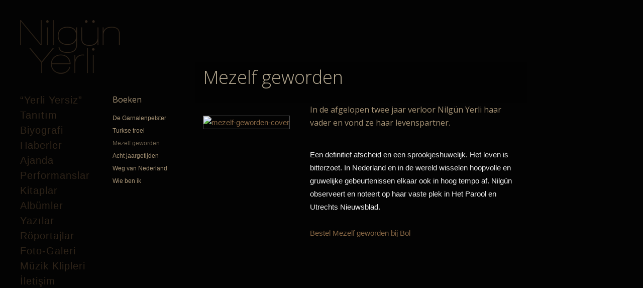

--- FILE ---
content_type: text/html; charset=UTF-8
request_url: https://www.nilgunyerli.com/mezelf-geworden/
body_size: 13701
content:
<!DOCTYPE html>
<!--[if lt IE 7 ]><html class="ie ie6" lang="en"> <![endif]-->
<!--[if IE 7 ]><html class="ie ie7" lang="en"> <![endif]-->
<!--[if IE 8 ]><html class="ie ie8" lang="en"> <![endif]-->
<html lang="tr"><head>
<meta http-equiv="Content-Type" content="text/html; charset=utf-8" />

<title>Mezelf geworden - Nilgün Yerli - Türkçe Resmi Web Sitesi Nilgün Yerli &#8211; Türkçe Resmi Web Sitesi</title>
<!-- Mobile Specific Metas
  ================================================== -->
	<meta name="viewport" content="width=device-width, initial-scale=1, maximum-scale=1">
    
<!-- ********** wp_head ********** -->
<meta name='robots' content='index, follow, max-image-preview:large, max-snippet:-1, max-video-preview:-1' />

	<!-- This site is optimized with the Yoast SEO plugin v26.4 - https://yoast.com/wordpress/plugins/seo/ -->
	<link rel="canonical" href="https://www.nilgunyerli.com/mezelf-geworden/" />
	<meta property="og:locale" content="tr_TR" />
	<meta property="og:type" content="article" />
	<meta property="og:title" content="Mezelf geworden - Nilgün Yerli - Türkçe Resmi Web Sitesi" />
	<meta property="og:description" content="Mezelf geworden &nbsp; Boeken De Garnalenpelster Turkse troel Mezelf geworden Acht jaargetijden Weg van Nederland Wie ben ik" />
	<meta property="og:url" content="https://www.nilgunyerli.com/mezelf-geworden/" />
	<meta property="og:site_name" content="Nilgün Yerli - Türkçe Resmi Web Sitesi" />
	<meta property="article:publisher" content="https://www.facebook.com/pages/Nilg%c3%bcn-Yerli/375990449142244?fref=ts" />
	<meta property="og:image" content="https://gijskuijper.nl/nilgun_wp/wp-content/uploads/2013/05/mezelf-geworden-cover-186x300.jpeg" />
	<script type="application/ld+json" class="yoast-schema-graph">{"@context":"https://schema.org","@graph":[{"@type":"WebPage","@id":"https://www.nilgunyerli.com/mezelf-geworden/","url":"https://www.nilgunyerli.com/mezelf-geworden/","name":"Mezelf geworden - Nilgün Yerli - Türkçe Resmi Web Sitesi","isPartOf":{"@id":"https://www.nilgunyerli.com/#website"},"primaryImageOfPage":{"@id":"https://www.nilgunyerli.com/mezelf-geworden/#primaryimage"},"image":{"@id":"https://www.nilgunyerli.com/mezelf-geworden/#primaryimage"},"thumbnailUrl":"http://gijskuijper.nl/nilgun_wp/wp-content/uploads/2013/05/mezelf-geworden-cover-186x300.jpeg","datePublished":"2013-05-20T18:11:21+00:00","breadcrumb":{"@id":"https://www.nilgunyerli.com/mezelf-geworden/#breadcrumb"},"inLanguage":"tr","potentialAction":[{"@type":"ReadAction","target":["https://www.nilgunyerli.com/mezelf-geworden/"]}]},{"@type":"ImageObject","inLanguage":"tr","@id":"https://www.nilgunyerli.com/mezelf-geworden/#primaryimage","url":"http://gijskuijper.nl/nilgun_wp/wp-content/uploads/2013/05/mezelf-geworden-cover-186x300.jpeg","contentUrl":"http://gijskuijper.nl/nilgun_wp/wp-content/uploads/2013/05/mezelf-geworden-cover-186x300.jpeg"},{"@type":"BreadcrumbList","@id":"https://www.nilgunyerli.com/mezelf-geworden/#breadcrumb","itemListElement":[{"@type":"ListItem","position":1,"name":"Home","item":"https://www.nilgunyerli.com/"},{"@type":"ListItem","position":2,"name":"Mezelf geworden"}]},{"@type":"WebSite","@id":"https://www.nilgunyerli.com/#website","url":"https://www.nilgunyerli.com/","name":"Nilgün Yerli - Türkçe Resmi Web Sitesi","description":"Kabare Sanatçısı Nilgün Yerli&#039;nin Türkçe Resmi Web Sitesi","potentialAction":[{"@type":"SearchAction","target":{"@type":"EntryPoint","urlTemplate":"https://www.nilgunyerli.com/?s={search_term_string}"},"query-input":{"@type":"PropertyValueSpecification","valueRequired":true,"valueName":"search_term_string"}}],"inLanguage":"tr"}]}</script>
	<!-- / Yoast SEO plugin. -->


<link rel='dns-prefetch' href='//ajax.googleapis.com' />
<link rel='dns-prefetch' href='//platform-api.sharethis.com' />
<link rel="alternate" type="application/rss+xml" title="Nilgün Yerli - Türkçe Resmi Web Sitesi &raquo; Mezelf geworden yorum akışı" href="https://www.nilgunyerli.com/mezelf-geworden/feed/" />
<link rel="alternate" title="oEmbed (JSON)" type="application/json+oembed" href="https://www.nilgunyerli.com/wp-json/oembed/1.0/embed?url=https%3A%2F%2Fwww.nilgunyerli.com%2Fmezelf-geworden%2F" />
<link rel="alternate" title="oEmbed (XML)" type="text/xml+oembed" href="https://www.nilgunyerli.com/wp-json/oembed/1.0/embed?url=https%3A%2F%2Fwww.nilgunyerli.com%2Fmezelf-geworden%2F&#038;format=xml" />
<style id='wp-img-auto-sizes-contain-inline-css' type='text/css'>
img:is([sizes=auto i],[sizes^="auto," i]){contain-intrinsic-size:3000px 1500px}
/*# sourceURL=wp-img-auto-sizes-contain-inline-css */
</style>

<link rel='stylesheet' id='milat-css' href='https://www.nilgunyerli.com/wp-content/plugins/milat-jquery-automatic-popup/lib/css/style.css?ver=6.9' type='text/css' media='all' />
<style id='wp-emoji-styles-inline-css' type='text/css'>

	img.wp-smiley, img.emoji {
		display: inline !important;
		border: none !important;
		box-shadow: none !important;
		height: 1em !important;
		width: 1em !important;
		margin: 0 0.07em !important;
		vertical-align: -0.1em !important;
		background: none !important;
		padding: 0 !important;
	}
/*# sourceURL=wp-emoji-styles-inline-css */
</style>
<link rel='stylesheet' id='wp-block-library-css' href='https://www.nilgunyerli.com/wp-includes/css/dist/block-library/style.min.css?ver=6.9' type='text/css' media='all' />
<style id='global-styles-inline-css' type='text/css'>
:root{--wp--preset--aspect-ratio--square: 1;--wp--preset--aspect-ratio--4-3: 4/3;--wp--preset--aspect-ratio--3-4: 3/4;--wp--preset--aspect-ratio--3-2: 3/2;--wp--preset--aspect-ratio--2-3: 2/3;--wp--preset--aspect-ratio--16-9: 16/9;--wp--preset--aspect-ratio--9-16: 9/16;--wp--preset--color--black: #000000;--wp--preset--color--cyan-bluish-gray: #abb8c3;--wp--preset--color--white: #ffffff;--wp--preset--color--pale-pink: #f78da7;--wp--preset--color--vivid-red: #cf2e2e;--wp--preset--color--luminous-vivid-orange: #ff6900;--wp--preset--color--luminous-vivid-amber: #fcb900;--wp--preset--color--light-green-cyan: #7bdcb5;--wp--preset--color--vivid-green-cyan: #00d084;--wp--preset--color--pale-cyan-blue: #8ed1fc;--wp--preset--color--vivid-cyan-blue: #0693e3;--wp--preset--color--vivid-purple: #9b51e0;--wp--preset--gradient--vivid-cyan-blue-to-vivid-purple: linear-gradient(135deg,rgb(6,147,227) 0%,rgb(155,81,224) 100%);--wp--preset--gradient--light-green-cyan-to-vivid-green-cyan: linear-gradient(135deg,rgb(122,220,180) 0%,rgb(0,208,130) 100%);--wp--preset--gradient--luminous-vivid-amber-to-luminous-vivid-orange: linear-gradient(135deg,rgb(252,185,0) 0%,rgb(255,105,0) 100%);--wp--preset--gradient--luminous-vivid-orange-to-vivid-red: linear-gradient(135deg,rgb(255,105,0) 0%,rgb(207,46,46) 100%);--wp--preset--gradient--very-light-gray-to-cyan-bluish-gray: linear-gradient(135deg,rgb(238,238,238) 0%,rgb(169,184,195) 100%);--wp--preset--gradient--cool-to-warm-spectrum: linear-gradient(135deg,rgb(74,234,220) 0%,rgb(151,120,209) 20%,rgb(207,42,186) 40%,rgb(238,44,130) 60%,rgb(251,105,98) 80%,rgb(254,248,76) 100%);--wp--preset--gradient--blush-light-purple: linear-gradient(135deg,rgb(255,206,236) 0%,rgb(152,150,240) 100%);--wp--preset--gradient--blush-bordeaux: linear-gradient(135deg,rgb(254,205,165) 0%,rgb(254,45,45) 50%,rgb(107,0,62) 100%);--wp--preset--gradient--luminous-dusk: linear-gradient(135deg,rgb(255,203,112) 0%,rgb(199,81,192) 50%,rgb(65,88,208) 100%);--wp--preset--gradient--pale-ocean: linear-gradient(135deg,rgb(255,245,203) 0%,rgb(182,227,212) 50%,rgb(51,167,181) 100%);--wp--preset--gradient--electric-grass: linear-gradient(135deg,rgb(202,248,128) 0%,rgb(113,206,126) 100%);--wp--preset--gradient--midnight: linear-gradient(135deg,rgb(2,3,129) 0%,rgb(40,116,252) 100%);--wp--preset--font-size--small: 13px;--wp--preset--font-size--medium: 20px;--wp--preset--font-size--large: 36px;--wp--preset--font-size--x-large: 42px;--wp--preset--spacing--20: 0.44rem;--wp--preset--spacing--30: 0.67rem;--wp--preset--spacing--40: 1rem;--wp--preset--spacing--50: 1.5rem;--wp--preset--spacing--60: 2.25rem;--wp--preset--spacing--70: 3.38rem;--wp--preset--spacing--80: 5.06rem;--wp--preset--shadow--natural: 6px 6px 9px rgba(0, 0, 0, 0.2);--wp--preset--shadow--deep: 12px 12px 50px rgba(0, 0, 0, 0.4);--wp--preset--shadow--sharp: 6px 6px 0px rgba(0, 0, 0, 0.2);--wp--preset--shadow--outlined: 6px 6px 0px -3px rgb(255, 255, 255), 6px 6px rgb(0, 0, 0);--wp--preset--shadow--crisp: 6px 6px 0px rgb(0, 0, 0);}:where(.is-layout-flex){gap: 0.5em;}:where(.is-layout-grid){gap: 0.5em;}body .is-layout-flex{display: flex;}.is-layout-flex{flex-wrap: wrap;align-items: center;}.is-layout-flex > :is(*, div){margin: 0;}body .is-layout-grid{display: grid;}.is-layout-grid > :is(*, div){margin: 0;}:where(.wp-block-columns.is-layout-flex){gap: 2em;}:where(.wp-block-columns.is-layout-grid){gap: 2em;}:where(.wp-block-post-template.is-layout-flex){gap: 1.25em;}:where(.wp-block-post-template.is-layout-grid){gap: 1.25em;}.has-black-color{color: var(--wp--preset--color--black) !important;}.has-cyan-bluish-gray-color{color: var(--wp--preset--color--cyan-bluish-gray) !important;}.has-white-color{color: var(--wp--preset--color--white) !important;}.has-pale-pink-color{color: var(--wp--preset--color--pale-pink) !important;}.has-vivid-red-color{color: var(--wp--preset--color--vivid-red) !important;}.has-luminous-vivid-orange-color{color: var(--wp--preset--color--luminous-vivid-orange) !important;}.has-luminous-vivid-amber-color{color: var(--wp--preset--color--luminous-vivid-amber) !important;}.has-light-green-cyan-color{color: var(--wp--preset--color--light-green-cyan) !important;}.has-vivid-green-cyan-color{color: var(--wp--preset--color--vivid-green-cyan) !important;}.has-pale-cyan-blue-color{color: var(--wp--preset--color--pale-cyan-blue) !important;}.has-vivid-cyan-blue-color{color: var(--wp--preset--color--vivid-cyan-blue) !important;}.has-vivid-purple-color{color: var(--wp--preset--color--vivid-purple) !important;}.has-black-background-color{background-color: var(--wp--preset--color--black) !important;}.has-cyan-bluish-gray-background-color{background-color: var(--wp--preset--color--cyan-bluish-gray) !important;}.has-white-background-color{background-color: var(--wp--preset--color--white) !important;}.has-pale-pink-background-color{background-color: var(--wp--preset--color--pale-pink) !important;}.has-vivid-red-background-color{background-color: var(--wp--preset--color--vivid-red) !important;}.has-luminous-vivid-orange-background-color{background-color: var(--wp--preset--color--luminous-vivid-orange) !important;}.has-luminous-vivid-amber-background-color{background-color: var(--wp--preset--color--luminous-vivid-amber) !important;}.has-light-green-cyan-background-color{background-color: var(--wp--preset--color--light-green-cyan) !important;}.has-vivid-green-cyan-background-color{background-color: var(--wp--preset--color--vivid-green-cyan) !important;}.has-pale-cyan-blue-background-color{background-color: var(--wp--preset--color--pale-cyan-blue) !important;}.has-vivid-cyan-blue-background-color{background-color: var(--wp--preset--color--vivid-cyan-blue) !important;}.has-vivid-purple-background-color{background-color: var(--wp--preset--color--vivid-purple) !important;}.has-black-border-color{border-color: var(--wp--preset--color--black) !important;}.has-cyan-bluish-gray-border-color{border-color: var(--wp--preset--color--cyan-bluish-gray) !important;}.has-white-border-color{border-color: var(--wp--preset--color--white) !important;}.has-pale-pink-border-color{border-color: var(--wp--preset--color--pale-pink) !important;}.has-vivid-red-border-color{border-color: var(--wp--preset--color--vivid-red) !important;}.has-luminous-vivid-orange-border-color{border-color: var(--wp--preset--color--luminous-vivid-orange) !important;}.has-luminous-vivid-amber-border-color{border-color: var(--wp--preset--color--luminous-vivid-amber) !important;}.has-light-green-cyan-border-color{border-color: var(--wp--preset--color--light-green-cyan) !important;}.has-vivid-green-cyan-border-color{border-color: var(--wp--preset--color--vivid-green-cyan) !important;}.has-pale-cyan-blue-border-color{border-color: var(--wp--preset--color--pale-cyan-blue) !important;}.has-vivid-cyan-blue-border-color{border-color: var(--wp--preset--color--vivid-cyan-blue) !important;}.has-vivid-purple-border-color{border-color: var(--wp--preset--color--vivid-purple) !important;}.has-vivid-cyan-blue-to-vivid-purple-gradient-background{background: var(--wp--preset--gradient--vivid-cyan-blue-to-vivid-purple) !important;}.has-light-green-cyan-to-vivid-green-cyan-gradient-background{background: var(--wp--preset--gradient--light-green-cyan-to-vivid-green-cyan) !important;}.has-luminous-vivid-amber-to-luminous-vivid-orange-gradient-background{background: var(--wp--preset--gradient--luminous-vivid-amber-to-luminous-vivid-orange) !important;}.has-luminous-vivid-orange-to-vivid-red-gradient-background{background: var(--wp--preset--gradient--luminous-vivid-orange-to-vivid-red) !important;}.has-very-light-gray-to-cyan-bluish-gray-gradient-background{background: var(--wp--preset--gradient--very-light-gray-to-cyan-bluish-gray) !important;}.has-cool-to-warm-spectrum-gradient-background{background: var(--wp--preset--gradient--cool-to-warm-spectrum) !important;}.has-blush-light-purple-gradient-background{background: var(--wp--preset--gradient--blush-light-purple) !important;}.has-blush-bordeaux-gradient-background{background: var(--wp--preset--gradient--blush-bordeaux) !important;}.has-luminous-dusk-gradient-background{background: var(--wp--preset--gradient--luminous-dusk) !important;}.has-pale-ocean-gradient-background{background: var(--wp--preset--gradient--pale-ocean) !important;}.has-electric-grass-gradient-background{background: var(--wp--preset--gradient--electric-grass) !important;}.has-midnight-gradient-background{background: var(--wp--preset--gradient--midnight) !important;}.has-small-font-size{font-size: var(--wp--preset--font-size--small) !important;}.has-medium-font-size{font-size: var(--wp--preset--font-size--medium) !important;}.has-large-font-size{font-size: var(--wp--preset--font-size--large) !important;}.has-x-large-font-size{font-size: var(--wp--preset--font-size--x-large) !important;}
/*# sourceURL=global-styles-inline-css */
</style>

<style id='classic-theme-styles-inline-css' type='text/css'>
/*! This file is auto-generated */
.wp-block-button__link{color:#fff;background-color:#32373c;border-radius:9999px;box-shadow:none;text-decoration:none;padding:calc(.667em + 2px) calc(1.333em + 2px);font-size:1.125em}.wp-block-file__button{background:#32373c;color:#fff;text-decoration:none}
/*# sourceURL=/wp-includes/css/classic-themes.min.css */
</style>
<link rel='stylesheet' id='grid-css' href='https://www.nilgunyerli.com/wp-content/themes/photogra/css/grid.css?ver=1.0' type='text/css' media='screen' />
<link rel='stylesheet' id='style-css' href='https://www.nilgunyerli.com/wp-content/themes/photogra/css/style.css?ver=1.0' type='text/css' media='screen' />
<link rel='stylesheet' id='prettyPhoto-css' href='https://www.nilgunyerli.com/wp-content/themes/photogra/css/prettyPhoto.css?ver=1.0' type='text/css' media='screen' />
<link rel='stylesheet' id='supersized-css' href='https://www.nilgunyerli.com/wp-content/themes/photogra/js/supersized/css/supersized.css?ver=1.0' type='text/css' media='screen' />
<link rel='stylesheet' id='supersized_shutter-css' href='https://www.nilgunyerli.com/wp-content/themes/photogra/js/supersized/theme/supersized.shutter.css?ver=1.0' type='text/css' media='screen' />
<link rel='stylesheet' id='youtube-channel-gallery-css' href='https://www.nilgunyerli.com/wp-content/plugins/youtube-channel-gallery/styles.css?ver=6.9' type='text/css' media='all' />
<link rel='stylesheet' id='jquery.magnific-popup-css' href='https://www.nilgunyerli.com/wp-content/plugins/youtube-channel-gallery/magnific-popup.css?ver=6.9' type='text/css' media='all' />
<link rel='stylesheet' id='fancybox-css' href='https://www.nilgunyerli.com/wp-content/plugins/easy-fancybox/fancybox/1.5.4/jquery.fancybox.min.css?ver=6.9' type='text/css' media='screen' />
<style id='fancybox-inline-css' type='text/css'>
#fancybox-outer{background:#fff}#fancybox-content{background:#fff;border-color:#fff;color:inherit;}#fancybox-title,#fancybox-title-float-main{color:#fff}
/*# sourceURL=fancybox-inline-css */
</style>
<script type="text/javascript" src="https://www.nilgunyerli.com/wp-content/plugins/milat-jquery-automatic-popup/lib/js/jquery.1.7.1.js?ver=6.9" id="jquery1.7.1-js"></script>
<script type="text/javascript" src="https://www.nilgunyerli.com/wp-content/plugins/milat-jquery-automatic-popup/lib/js/jquery-milat.js?ver=6.9" id="milat-js"></script>
<script type="text/javascript" src="https://ajax.googleapis.com/ajax/libs/jquery/1.8.1/jquery.min.js?ver=1.8.1" id="jquery-js"></script>
<script type="text/javascript" src="https://www.nilgunyerli.com/wp-content/plugins/gigpress/scripts/gigpress.js?ver=6.9" id="gigpress-js-js"></script>
<script type="text/javascript" src="https://www.nilgunyerli.com/wp-content/themes/photogra/js/easing.js?ver=6.9" id="custom_script-2-js"></script>
<script type="text/javascript" src="https://www.nilgunyerli.com/wp-content/themes/photogra/js/ddsmoothmenu.js?ver=6.9" id="custom_script-3-js"></script>
<script type="text/javascript" src="https://www.nilgunyerli.com/wp-content/themes/photogra/js/jquery.prettyPhoto.js?ver=6.9" id="custom_script-4-js"></script>
<script type="text/javascript" src="https://www.nilgunyerli.com/wp-content/themes/photogra/js/jquery.prettyPhoto.setting.js?ver=6.9" id="custom_script-5-js"></script>
<script type="text/javascript" src="https://www.nilgunyerli.com/wp-content/themes/photogra/js/contact.js?ver=6.9" id="custom_script-12-js"></script>
<script type="text/javascript" src="https://www.nilgunyerli.com/wp-content/themes/photogra/js/jquery.preloader.js?ver=6.9" id="custom_script-13-js"></script>
<script type="text/javascript" src="https://www.nilgunyerli.com/wp-content/themes/photogra/js/twitter.js?ver=6.9" id="custom_script-14-js"></script>
<script type="text/javascript" src="https://www.nilgunyerli.com/wp-content/themes/photogra/js/selectnav.js?ver=6.9" id="custom_script-15-js"></script>
<script type="text/javascript" src="https://www.nilgunyerli.com/wp-content/themes/photogra/js/ender.js?ver=6.9" id="custom_script-16-js"></script>
<script type="text/javascript" src="https://www.nilgunyerli.com/wp-content/themes/photogra/js/video.resize.js?ver=6.9" id="custom_script-17-js"></script>
<script type="text/javascript" src="https://www.nilgunyerli.com/wp-content/themes/photogra/js/jquery.backstretch.min.js?ver=6.9" id="custom_script-18-js"></script>
<script type="text/javascript" src="https://www.nilgunyerli.com/wp-content/themes/photogra/js/jquery.tubular.1.0.js?ver=6.9" id="custom_script-19-js"></script>
<script type="text/javascript" src="https://www.nilgunyerli.com/wp-content/themes/photogra/js/designesia.js?ver=6.9" id="custom_script-DE-js"></script>
<script type="text/javascript" src="//platform-api.sharethis.com/js/sharethis.js#source=googleanalytics-wordpress#product=ga&amp;property=5f5d670ed99dc5001286fa49" id="googleanalytics-platform-sharethis-js"></script>
<link rel="https://api.w.org/" href="https://www.nilgunyerli.com/wp-json/" /><link rel="alternate" title="JSON" type="application/json" href="https://www.nilgunyerli.com/wp-json/wp/v2/pages/375" /><link rel="EditURI" type="application/rsd+xml" title="RSD" href="https://www.nilgunyerli.com/xmlrpc.php?rsd" />
<meta name="generator" content="WordPress 6.9" />
<link rel='shortlink' href='https://www.nilgunyerli.com/?p=375' />
     

<style type="text/css">
  	body{ 
			font-size:15px;
		background:#000000	;color:#EFEFEF;}
  	h1,h2,h3,h4,h5,h6,.mainmenu ul{ 
	 
	color:#A89476;}
 	@import url(https://fonts.googleapis.com/css?family=Sniglet\' rel=\'stylesheet\' type=\'text/css);

::selection {
	background: #A69274; /* Safari */
}
::-moz-selection {
	background: #A69274; /* Firefox */
}
.mainmenu ul li {
	font-weight: 200;
}
.mainmenu ul li, .category, .category li{
	text-shadow:none;
	text-transform: none;
}

.mainmenu li {
	line-height: 2em;
	text-shadow: none;
}
.mainmenu ul li.active a {
	color: #efefef;
}

#slidecaption h2 {
	background: none;
	display: none;
}

.slide_text {
	font-style: italic;
	font-weight: 300;
	font-size: 1.35em;
	line-height: 1.25em;
	padding: 30px;
	color: #A69274;
	animation-name:cs;
	animation-timing-function: ease-in;
	animation-duration:5.5s;
	animation-delay:0s;
	animation-iteration-count:1;
	animation-direction:normal;
	animation-play-state:running;
	/* Firefox: */
	-moz-animation-name:cs;
	animation-timing-function: ease-in;
	-moz-animation-duration:5.5s;
	-moz-animation-delay:0s;
	-moz-animation-iteration-count:1;
	-moz-animation-direction:normal;
	-moz-animation-play-state:running;
	/* Safari and Chrome: */
	-webkit-animation-name:cs;
	animation-timing-function: ease-in;
	-webkit-animation-duration:5.5s;
	-webkit-animation-delay:0s;
	-webkit-animation-iteration-count:1;
	-webkit-animation-direction:normal;
	-webkit-animation-play-state:running;
	/* Opera: */
	-o-animation-name:cs;
	animation-timing-function: ease-in;
	-o-animation-duration:5.5s;
	-o-animation-delay:0s;
	-o-animation-iteration-count:1;
	-o-animation-direction:normal;
	-o-animation-play-state:running;
	}

@keyframes cs
{
from {opacity: 0;}
to {opacity: 1;}
}

@-moz-keyframes cs /* Firefox */
{
from {opacity: 0;}
to {opacity: 1;}
}

@-webkit-keyframes cs /* Safari and Chrome */
{
from {opacity: 0;}
to {opacity: 1;}
}

@-o-keyframes cs /* Opera */
{
from {opacity: 0;}
to {opacity: 1;}
}

#content {
	background: rgba(0, 0, 0, 0.2);
	padding-left: 15px;
	padding-top: 15px;
}

#content li {
	margin-bottom: 5px;
}

#content p {
	line-height:1.75em;
}

#content a {
	color: #856543;
}

.header {
	margin-top: 185px;
}

#page_title h1 {
	letter-spacing: 0px;
	text-transform: uppercase;
	border-left: solid 1px #A69274;
	color: #A69274;
	display: none;
}
#footer {
	display:none;
}

#bloglist h1 a, #blogread h1 a {
	color: #b5a991;
	line-height: 1.5em;
	letter-spacing: 1px;
}

#bloglist {
	margin-top: 170px;
}

.date {
	color: #555;
}

blockquote {
	font-size: 1.5em;
	color: #A69274;
}

a.btn_readmore {
	display: none;
}

.blog_format_link {
	background: #856543;
	border: solid 1px #A69274;
	color: #111;
}

.blog_format_link:hover {
	background: #A69274;
}

.blog_format_link span {
	font-size: 1.5em;
	color: #111;
}

#gallery p {
	font-size: 11px;
}

#gallery h5 {
	color: #856543;
	text-transform: uppercase;
}

#gallery a {
	font-family: \'helvetica\', sans-serif;
	color: #856543;
}

#fancybox-title-over {
display: none;
}

#fancybox-content {
border: 0px solid #000;
}

#fancybox-close {
top: 0px;
right: -32px;
}

.sidebar {
	animation-name:cs;
	animation-timing-function: ease-in;
	animation-duration:6s;
	animation-delay:0s;
	animation-iteration-count:1;
	animation-direction:normal;
	animation-play-state:running;
	/* Firefox: */
	-moz-animation-name:cs;
	animation-timing-function: ease-in;
	-moz-animation-duration:6s;
	-moz-animation-delay:0s;
	-moz-animation-iteration-count:1;
	-moz-animation-direction:normal;
	-moz-animation-play-state:running;
	/* Safari and Chrome: */
	-webkit-animation-name:cs;
	animation-timing-function: ease-in;
	-webkit-animation-duration:6s;
	-webkit-animation-delay:0s;
	-webkit-animation-iteration-count:1;
	-webkit-animation-direction:normal;
	-webkit-animation-play-state:running;
	/* Opera: */
	-o-animation-name:cs;
	animation-timing-function: ease-in;
	-o-animation-duration:6s;
	-o-animation-delay:0s;
	-o-animation-iteration-count:1;
	-o-animation-direction:normal;
	-o-animation-play-state:running;
	}

@keyframes cs
{
from {opacity: 0;}
to {opacity: 1;}
}

@-moz-keyframes cs /* Firefox */
{
from {opacity: 0;}
to {opacity: 1;}
}

@-webkit-keyframes cs /* Safari and Chrome */
{
from {opacity: 0;}
to {opacity: 1;}
}

@-o-keyframes cs /* Opera */
{
from {opacity: 0;}
to {opacity: 1;}
}

h4 {
font-size: 16px;
line-height: 26px;
}

#social-icons img {
margin-right: 2px;
margin-top: 20px;
width: 28px;
}

.blog-header {
display: none;
}

.mainmenu ul li ul {
margin-left: -50px;
}

.mainmenu ul li ul li{
background: #040404;
margin-bottom:0px;
}

.main {
margin-left: 350px;
}

.voorstelling {
margin-left: 300px;
position: absolute;
}

tbody td {
padding: 0px;
padding-right:20px;
border: none;
vertical-align:top;
}

.container_12 .grid_8 {
width: 660px;
margin-top: -96px;
}

blockquote {
font-size: 1.3em;
}
blockquote.pos-left {
width: 100%;
}

/* #Media Queries
================================================== */

	/* Smaller than standard 960 (devices and browsers) */
	@media only screen and (max-width: 959px) {
.half1 { width: 48%; float: left; }
.half2 { margin-left: 52%; }
.container_12 .grid_8 {
width: 515px;
}
.main {
margin-left: 282px;
}
}

	/* Tablet Portrait size to standard 960 (devices and browsers) */
	@media only screen and (min-width: 768px) and (max-width: 959px) {}

	/* All Mobile Sizes (devices and browser) */
	@media only screen and (max-width: 767px) {
.container_12 .grid_8 {
width: 515px;
}
.main {
margin-left: 0px;
}
}

	/* Mobile Landscape Size to Tablet Portrait (devices and browsers) */
	@media only screen and (min-width: 480px) and (max-width: 767px) {}

	/* Mobile Portrait Size to Mobile Landscape Size (devices and browsers) */
	@media only screen and (max-width: 479px) {}

body {
background: #030303;
font-weight: 300;
}

h6 {
margin-top: 7px;
}

.lijn {
  border: 1px solid #525252;
}

.anim {
	animation-name:cbs;
	animation-timing-function: ease-in;
	animation-duration:1s;
	animation-delay:0s;
	animation-iteration-count:1;
	animation-direction:normal;
	animation-play-state:running;
	/* Firefox: */
	-moz-animation-name:cbs;
	animation-timing-function: ease-in;
	-moz-animation-duration:1s;
	-moz-animation-delay:0s;
	-moz-animation-iteration-count:1;
	-moz-animation-direction:normal;
	-moz-animation-play-state:running;
	/* Safari and Chrome: */
	-webkit-animation-name:cbs;
	animation-timing-function: ease-in;
	-webkit-animation-duration:3s;
	-webkit-animation-delay:0s;
	-webkit-animation-iteration-count:1;
	-webkit-animation-direction:normal;
	-webkit-animation-play-state:running;
	/* Opera: */
	-o-animation-name:cbs;
	animation-timing-function: ease-in;
	-o-animation-duration:1s;
	-o-animation-delay:0s;
	-o-animation-iteration-count:1;
	-o-animation-direction:normal;
	-o-animation-play-state:running;
	}

@keyframes cbs
{
from {opacity: 0;}
to {opacity: 1;}
}

@-moz-keyframes cbs /* Firefox */
{
from {opacity: 0;}
to {opacity: 1;}
}

@-webkit-keyframes cbs /* Safari and Chrome */
{
from {opacity: 0;}
to {opacity: 1;}
}

@-o-keyframes cbs /* Opera */
{
from {opacity: 0;}
to {opacity: 1;}
}

.anim2 {
	animation-name:cbbs;
	animation-timing-function: ease-in;
	animation-duration:2s;
	animation-delay:0s;
	animation-iteration-count:1;
	animation-direction:normal;
	animation-play-state:running;
	/* Firefox: */
	-moz-animation-name:cbbs;
	animation-timing-function: ease-in;
	-moz-animation-duration:2s;
	-moz-animation-delay:0s;
	-moz-animation-iteration-count:1;
	-moz-animation-direction:normal;
	-moz-animation-play-state:running;
	/* Safari and Chrome: */
	-webkit-animation-name:cbbs;
	animation-timing-function: ease-in;
	-webkit-animation-duration:2s;
	-webkit-animation-delay:0s;
	-webkit-animation-iteration-count:1;
	-webkit-animation-direction:normal;
	-webkit-animation-play-state:running;
	/* Opera: */
	-o-animation-name:cbbs;
	animation-timing-function: ease-in;
	-o-animation-duration:2s;
	-o-animation-delay:0s;
	-o-animation-iteration-count:1;
	-o-animation-direction:normal;
	-o-animation-play-state:running;
	}

@keyframes cbbs
{
from {opacity: 0;}
to {opacity: 1;}
}

@-moz-keyframes cbbs /* Firefox */
{
from {opacity: 0;}
to {opacity: 1;}
}

@-webkit-keyframes cbbs /* Safari and Chrome */
{
from {opacity: 0;}
to {opacity: 1;}
}

@-o-keyframes cbbs /* Opera */
{
from {opacity: 0;}
to {opacity: 1;}
}
.gigpress-table td {
padding: 1px 0;
}
tr.gigpress-info td {
font-size: 80%;
color: #A69274;
padding-bottom: 6px;
}
td.gigpress-city {
font-size: 125%;
}
td.gigpress-date {
font-size: 96%;
}
.gigpress-table th {
padding: 15px 0px;
}
.gigpress-heading{
display: none;
}
tr.gigpress-tour td {
padding-top: 5px;
line-height: 1em;
}
.nocomments{display:none;}
.magazine{font-size:18px;}

strong ,b{font-weight:400;}
h1{font-weight:300;font-size:36px;color:#b5a991;}

img.bg {
  min-width: 1024px;
  z-index: -999;
  width: 100%;
  position: fixed;
  top: 0;
  left: 0;
}

td.gigpress-venue {
font-size: 16px;
color:#A89476;
}
td.gigpress-venue a {
font-size: 16px;
color:#c5b59d !important;
}
a.garnalen{
background:url(https://www.nilgunyerli.nl/wp-content/uploads/2013/10/garnalenpelster.jpg);
}
a.garnalen:hover{
background:url(https://www.nilgunyerli.nl/wp-content/uploads/2013/05/8.jpg);
}
.menu1{
position:absolute;
left:-18%;
top:281px;
z-index:1000;
color:#A89476;
font-size:12px
}
.menu1 a{color:#A89476 !important;
}
#content a:hover {
opacity: .5;
}
#content a:active {
opacity: .8;
}
.premiere a{
color:#c73400;
font-weight:400;
}	h1.tagline{ color:#EFEFEF;}
	h1.titletext{color:#fff;}
	#portfolio li h2{color:#fff;}
	
	
::-moz-selection,
.page a:hover,
.page .active a,
#portfolio li .btnquit,
.deco-line,
#contact input.btn,
#tab-content ul li a:hover,
#tab-content .nav li a,
.btn-contact a,
#respond input.button,
.pagination a:hover,
.pagination .current,
.page a:hover,
.page .active a,
.btn,
.category li a:hover,
.category li.active a,
.separator-b,
a.btn_readmore,
.blog_format_quote,
.blog_format_link:hover,
#slidecaption h2
{background:#856543;}
#contact input:focus,
#contact textarea:focus
{border-color:#856543;}
@media only screen and (max-width: 767px) {
	#slidecaption h2{background:none;
	}
}

.mainmenu ul{font-family:"Helvetica"}.mainmenu ul li a{color:#856543;font-size:20px }
.mainmenu ul li a:hover{color:#A69274;}

.idcolor,
#twitter span a
{color:#856543;}

code:hover,
#contact input:focus,
#contact textarea:focus,
#respond textarea:focus,
{border:solid 1px #856543;}

#bg-pattern{
display:none}
#play-button,#pause-button{ display:none; width:0; height:0;} #slidecounter{ display:none; width:0; height:0;} #slide-list{ display:none; width:0; height:0;} #prevslide.load-item,
#nextslide.load-item{ display:none; width:0; height:0;} #progress-back.load-item,.separator-b{ display:none; width:0; height:0;} </style>
<script>
(function() {
	(function (i, s, o, g, r, a, m) {
		i['GoogleAnalyticsObject'] = r;
		i[r] = i[r] || function () {
				(i[r].q = i[r].q || []).push(arguments)
			}, i[r].l = 1 * new Date();
		a = s.createElement(o),
			m = s.getElementsByTagName(o)[0];
		a.async = 1;
		a.src = g;
		m.parentNode.insertBefore(a, m)
	})(window, document, 'script', 'https://google-analytics.com/analytics.js', 'ga');

	ga('create', 'UA-50332885-1', 'auto');
			ga('send', 'pageview');
	})();
</script>
			<!-- Easy Columns 2.1.1 by Pat Friedl http://www.patrickfriedl.com -->
			<link rel="stylesheet" href="https://www.nilgunyerli.com/wp-content/plugins/easy-columns/css/easy-columns.css" type="text/css" media="screen, projection" />
			<link rel='stylesheet' id='gigpress-css-css' href='https://www.nilgunyerli.com/wp-content/plugins/gigpress/css/gigpress.css?ver=6.9' type='text/css' media='all' />
<link rel='stylesheet' id='gigpress-css-custom-css' href='https://www.nilgunyerli.com/wp-content/themes/photogra/gigpress.css?ver=6.9' type='text/css' media='all' />
</head>
 
<body data-rsssl=1>
		
		        
				    


<div id="canvas">	
<div id="wrapper">
	<div class="container_12">
    <div class="sidebar">
    <!-- ********** logo *********** -->
    <div id="mainlogo"><a href="https://www.nilgunyerli.com"><img src="https://www.nilgunyerli.com/wp-content/themes/photogra/images/logo.png" alt="logo"/></a></div>
    <!-- ********** close logo *********** -->
    
    
     <!-- ********** mainmenu ********** -->
                				<div id="smoothmenu" class="mainmenu"><ul id="nav" class="nav"><li id="menu-item-4704" class="menu-item menu-item-type-taxonomy menu-item-object-category menu-item-4704"><a href="https://www.nilgunyerli.com/category/yerli-yersiz-turneden-yankilar/yerliyersiztanitim/">&#8220;Yerli Yersiz&#8221; Tanıtım</a></li>
<li id="menu-item-2752" class="menu-item menu-item-type-post_type menu-item-object-page menu-item-2752"><a href="https://www.nilgunyerli.com/biyografi/">Biyografi</a></li>
<li id="menu-item-3858" class="menu-item menu-item-type-taxonomy menu-item-object-category menu-item-3858"><a href="https://www.nilgunyerli.com/category/haberler/">Haberler</a></li>
<li id="menu-item-3852" class="menu-item menu-item-type-post_type menu-item-object-page menu-item-3852"><a href="https://www.nilgunyerli.com/ajanda/">Ajanda</a></li>
<li id="menu-item-3853" class="menu-item menu-item-type-post_type menu-item-object-page menu-item-3853"><a href="https://www.nilgunyerli.com/tiyatro-oyunlari/">Performanslar</a></li>
<li id="menu-item-3855" class="menu-item menu-item-type-post_type menu-item-object-page menu-item-3855"><a href="https://www.nilgunyerli.com/kitaplar/">Kitaplar</a></li>
<li id="menu-item-3854" class="menu-item menu-item-type-post_type menu-item-object-page menu-item-3854"><a href="https://www.nilgunyerli.com/albumler/">Albümler</a></li>
<li id="menu-item-3849" class="menu-item menu-item-type-taxonomy menu-item-object-category menu-item-3849"><a href="https://www.nilgunyerli.com/category/yazilar/">Yazılar</a></li>
<li id="menu-item-3850" class="menu-item menu-item-type-taxonomy menu-item-object-category menu-item-3850"><a href="https://www.nilgunyerli.com/category/roportajlar/">Röportajlar</a></li>
<li id="menu-item-4184" class="menu-item menu-item-type-post_type menu-item-object-page menu-item-4184"><a href="https://www.nilgunyerli.com/foto-galeri/">Foto-Galeri</a></li>
<li id="menu-item-4436" class="menu-item menu-item-type-post_type menu-item-object-page menu-item-4436"><a href="https://www.nilgunyerli.com/muzik-klipleri/">Müzik Klipleri</a></li>
<li id="menu-item-4041" class="menu-item menu-item-type-post_type menu-item-object-page menu-item-4041"><a href="https://www.nilgunyerli.com/iletisim/">İletişim</a></li>
</ul></div>            <!-- ********** end mainmenu ********** --><em></em>
            

            
                        
            <div class="separator-b"></div>
            
            <ul id="filter" class="category">
				
								
							</ul>
        
        <div id="social-icons">
                        <a href="http://twitter.com/@NilgunYerli"><img src="https://www.nilgunyerli.com/wp-content/themes/photogra/images/social-icons/twitter.png"/></a>            <a href="http://facebook.com/pages/Nilg%C3%BCn-Yerli/375990449142244"><img src="https://www.nilgunyerli.com/wp-content/themes/photogra/images/social-icons/facebook.png"/></a>            <a href="http://plus.google.com/u/0/b/110148241301569387051/110148241301569387051"><img src="https://www.nilgunyerli.com/wp-content/themes/photogra/images/social-icons/gplus.png"/></a>            <a href="http://vimeo.com/92123356"><img src="https://www.nilgunyerli.com/wp-content/themes/photogra/images/social-icons/vimeo.png"/></a>            <a href="http://youtube.com/nyerli"><img src="https://www.nilgunyerli.com/wp-content/themes/photogra/images/social-icons/youtube.png"/></a>                                    
          </div>
            
            <div class="separator-b"></div>
<br><br>
		</div>
    	<!-- ********** content *********** -->
      <div class="grid_8 main">
      	        <div class="header">
        	
            <!-- print page title -->
    		<div id="page_title"><h1>Mezelf geworden</h1></div>
                       	
           <div class="clear"></div>          
        </div>
		       <div id="content">
             		  
  
					<h1>Mezelf geworden</h1>
<p>&nbsp;<br />
<div class="one_third"><br />
<a href="http://gijskuijper.nl/nilgun_wp/wp-content/uploads/2013/05/mezelf-geworden-cover.jpeg"><img decoding="async" class="lijn size-medium wp-image-226 alignnone" alt="mezelf-geworden-cover" src="https://gijskuijper.nl/nilgun_wp/wp-content/uploads/2013/05/mezelf-geworden-cover-186x300.jpeg" width="100%" /></a></div><div class="two_third last"></p>
<h4>In de afgelopen twee jaar verloor Nilgün Yerli haar vader en vond ze haar levenspartner.</h4>
<p>&nbsp;<br />
Een definitief afscheid en een sprookjeshuwelijk. Het leven is bitterzoet. In Nederland en in de wereld wisselen hoopvolle en gruwelijke gebeurtenissen elkaar ook in hoog tempo af. Nilgün observeert en noteert op haar vaste plek in Het Parool en Utrechts Nieuwsblad.</p>
<p>&nbsp;</p>
<p><a title="Bestel" href="http://www.bol.com/nl/p/mezelf-geworden/1001004002058426/" target="_blank">Bestel <b>Mezelf geworden</b> bij Bol </a><br />
</div></p>
<div class="menu1">
<h4>Boeken</h4>
<table border="0" class="anim">
<tbody>
<h4>
<tr>
<td><a href="http://www.nilgunyerli.nl/index.php/de-garnalenpelster/">De Garnalenpelster</a></td>
</tr>
<tr>
<td><a href="http://www.nilgunyerli.nl/index.php/turkse-troel/">Turkse troel</a></td>
</tr>
<tr>
<td><a style="opacity:.6;" href="http://www.nilgunyerli.nl/index.php/mezelf-geworden/">Mezelf geworden</a></td>
</tr>
<tr>
<td><a href="http://www.nilgunyerli.nl/index.php/acht-jaargetijden/">Acht jaargetijden</a></td>
</tr>
<tr>
<td><a href="http://www.nilgunyerli.nl/index.php/weg-van-nederland/">Weg van Nederland</a></td>
</tr>
<tr>
<td><a href="http://www.nilgunyerli.nl/index.php/wie-ben-ik/">Wie ben ik</a></td>
</tr>
</h4>
</tbody>
</table>
</div>
  
                  
                                      
                      
		</div>
    	
        <!-- ********** close content *********** -->
    	
		        <div id="footer">
      		yourwebsite.com      	</div>        
                        
        </div>
    	
  <div class="clear"></div>
</div>
</div>
</div>


    
    
   
       <div id="bg-pattern"></div>
        
	    
        
	    <div id="bg-page"></div>
        	
	<script type="speculationrules">
{"prefetch":[{"source":"document","where":{"and":[{"href_matches":"/*"},{"not":{"href_matches":["/wp-*.php","/wp-admin/*","/wp-content/uploads/*","/wp-content/*","/wp-content/plugins/*","/wp-content/themes/photogra/*","/*\\?(.+)"]}},{"not":{"selector_matches":"a[rel~=\"nofollow\"]"}},{"not":{"selector_matches":".no-prefetch, .no-prefetch a"}}]},"eagerness":"conservative"}]}
</script>
<script type="text/javascript" src="https://www.nilgunyerli.com/wp-content/plugins/easy-fancybox/vendor/purify.min.js?ver=6.9" id="fancybox-purify-js"></script>
<script type="text/javascript" id="jquery-fancybox-js-extra">
/* <![CDATA[ */
var efb_i18n = {"close":"Close","next":"Next","prev":"Previous","startSlideshow":"Start slideshow","toggleSize":"Toggle size"};
//# sourceURL=jquery-fancybox-js-extra
/* ]]> */
</script>
<script type="text/javascript" src="https://www.nilgunyerli.com/wp-content/plugins/easy-fancybox/fancybox/1.5.4/jquery.fancybox.min.js?ver=6.9" id="jquery-fancybox-js"></script>
<script type="text/javascript" id="jquery-fancybox-js-after">
/* <![CDATA[ */
var fb_timeout, fb_opts={'autoScale':true,'showCloseButton':true,'margin':20,'pixelRatio':'false','centerOnScroll':true,'enableEscapeButton':true,'overlayShow':true,'hideOnOverlayClick':true,'minViewportWidth':320,'minVpHeight':320,'disableCoreLightbox':'true','enableBlockControls':'true','fancybox_openBlockControls':'true' };
if(typeof easy_fancybox_handler==='undefined'){
var easy_fancybox_handler=function(){
jQuery([".nolightbox","a.wp-block-file__button","a.pin-it-button","a[href*='pinterest.com\/pin\/create']","a[href*='facebook.com\/share']","a[href*='twitter.com\/share']"].join(',')).addClass('nofancybox');
jQuery('a.fancybox-close').on('click',function(e){e.preventDefault();jQuery.fancybox.close()});
/* IMG */
						var unlinkedImageBlocks=jQuery(".wp-block-image > img:not(.nofancybox,figure.nofancybox>img)");
						unlinkedImageBlocks.wrap(function() {
							var href = jQuery( this ).attr( "src" );
							return "<a href='" + href + "'></a>";
						});
var fb_IMG_select=jQuery('a[href*=".jpg" i]:not(.nofancybox,li.nofancybox>a,figure.nofancybox>a),area[href*=".jpg" i]:not(.nofancybox),a[href*=".jpeg" i]:not(.nofancybox,li.nofancybox>a,figure.nofancybox>a),area[href*=".jpeg" i]:not(.nofancybox),a[href*=".png" i]:not(.nofancybox,li.nofancybox>a,figure.nofancybox>a),area[href*=".png" i]:not(.nofancybox)');
fb_IMG_select.addClass('fancybox image').attr('rel','gallery');
jQuery('a.fancybox,area.fancybox,.fancybox>a').each(function(){jQuery(this).fancybox(jQuery.extend(true,{},fb_opts,{'transition':'elastic','transitionIn':'elastic','easingIn':'easeOutBack','transitionOut':'elastic','easingOut':'easeInBack','opacity':false,'hideOnContentClick':false,'titleShow':true,'titlePosition':'over','titleFromAlt':true,'showNavArrows':true,'enableKeyboardNav':true,'cyclic':false,'mouseWheel':'true'}))});
/* PDF */
jQuery('a[href*=".pdf" i],area[href*=".pdf" i]').not('.nofancybox,li.nofancybox>a').addClass('fancybox-pdf');
jQuery('a.fancybox-pdf,area.fancybox-pdf,.fancybox-pdf>a').each(function(){jQuery(this).fancybox(jQuery.extend(true,{},fb_opts,{'type':'iframe','onStart':function(a,i,o){o.type='pdf';},'width':'90%','height':'90%','padding':10,'titleShow':false,'titlePosition':'float','titleFromAlt':true,'autoDimensions':false,'scrolling':'no'}))});
/* SWF */
jQuery('a[href*=".swf" i],area[href*=".swf" i]').not('.nofancybox,li.nofancybox>a').addClass('fancybox-swf');
jQuery('a.fancybox-swf,area.fancybox-swf,.fancybox-swf>a').each(function(){jQuery(this).fancybox(jQuery.extend(true,{},fb_opts,{'type':'swf','width':680,'height':495,'titleShow':false,'titlePosition':'float','titleFromAlt':true,'swf':{'wmode':'opaque','allowfullscreen':true}}))});
/* YouTube */
jQuery('a[href*="youtu.be/" i],area[href*="youtu.be/" i],a[href*="youtube.com/" i],area[href*="youtube.com/" i]' ).filter(function(){return this.href.match(/\/(?:youtu\.be|watch\?|embed\/)/);}).not('.nofancybox,li.nofancybox>a').addClass('fancybox-youtube');
jQuery('a.fancybox-youtube,area.fancybox-youtube,.fancybox-youtube>a').each(function(){jQuery(this).fancybox(jQuery.extend(true,{},fb_opts,{'type':'iframe','padding':1,'keepRatio':1,'aspectRatio':1,'titleShow':false,'titlePosition':'float','titleFromAlt':true,'onStart':function(a,i,o){var splitOn=a[i].href.indexOf("?");var urlParms=(splitOn>-1)?a[i].href.substring(splitOn):"";o.allowfullscreen=(urlParms.indexOf("fs=0")>-1)?false:true;o.href=a[i].href.replace(/https?:\/\/(?:www\.)?youtu(?:\.be\/([^\?]+)\??|be\.com\/watch\?(.*(?=v=))v=([^&]+))(.*)/gi,"https://www.youtube.com/embed/$1$3?$2$4&autoplay=1");}}))});
/* Vimeo */
jQuery('a[href*="vimeo.com/" i],area[href*="vimeo.com/" i]' ).filter(function(){return this.href.match(/\/(?:[0-9]+|video\/)/);}).not('.nofancybox,li.nofancybox>a').addClass('fancybox-vimeo');
jQuery('a.fancybox-vimeo,area.fancybox-vimeo,.fancybox-vimeo>a').each(function(){jQuery(this).fancybox(jQuery.extend(true,{},fb_opts,{'type':'iframe','width':640,'height':360,'keepRatio':1,'aspectRatio':1,'titleShow':false,'titlePosition':'float','titleFromAlt':true,'onStart':function(a,i,o){var splitOn=a[i].href.indexOf("?");var urlParms=(splitOn>-1)?a[i].href.substring(splitOn):"";o.allowfullscreen=(urlParms.indexOf("fullscreen=0")>-1)?false:true;o.href=a[i].href.replace(/https?:\/\/(?:www\.)?vimeo\.com\/([0-9]+)\??(.*)/gi,"https://player.vimeo.com/video/$1?$2&autoplay=1");}}))});
};};
jQuery(easy_fancybox_handler);jQuery(document).on('post-load',easy_fancybox_handler);

//# sourceURL=jquery-fancybox-js-after
/* ]]> */
</script>
<script type="text/javascript" src="https://www.nilgunyerli.com/wp-content/plugins/easy-fancybox/vendor/jquery.easing.min.js?ver=1.4.1" id="jquery-easing-js"></script>
<script type="text/javascript" src="https://www.nilgunyerli.com/wp-content/plugins/easy-fancybox/vendor/jquery.mousewheel.min.js?ver=3.1.13" id="jquery-mousewheel-js"></script>
<script id="wp-emoji-settings" type="application/json">
{"baseUrl":"https://s.w.org/images/core/emoji/17.0.2/72x72/","ext":".png","svgUrl":"https://s.w.org/images/core/emoji/17.0.2/svg/","svgExt":".svg","source":{"concatemoji":"https://www.nilgunyerli.com/wp-includes/js/wp-emoji-release.min.js?ver=6.9"}}
</script>
<script type="module">
/* <![CDATA[ */
/*! This file is auto-generated */
const a=JSON.parse(document.getElementById("wp-emoji-settings").textContent),o=(window._wpemojiSettings=a,"wpEmojiSettingsSupports"),s=["flag","emoji"];function i(e){try{var t={supportTests:e,timestamp:(new Date).valueOf()};sessionStorage.setItem(o,JSON.stringify(t))}catch(e){}}function c(e,t,n){e.clearRect(0,0,e.canvas.width,e.canvas.height),e.fillText(t,0,0);t=new Uint32Array(e.getImageData(0,0,e.canvas.width,e.canvas.height).data);e.clearRect(0,0,e.canvas.width,e.canvas.height),e.fillText(n,0,0);const a=new Uint32Array(e.getImageData(0,0,e.canvas.width,e.canvas.height).data);return t.every((e,t)=>e===a[t])}function p(e,t){e.clearRect(0,0,e.canvas.width,e.canvas.height),e.fillText(t,0,0);var n=e.getImageData(16,16,1,1);for(let e=0;e<n.data.length;e++)if(0!==n.data[e])return!1;return!0}function u(e,t,n,a){switch(t){case"flag":return n(e,"\ud83c\udff3\ufe0f\u200d\u26a7\ufe0f","\ud83c\udff3\ufe0f\u200b\u26a7\ufe0f")?!1:!n(e,"\ud83c\udde8\ud83c\uddf6","\ud83c\udde8\u200b\ud83c\uddf6")&&!n(e,"\ud83c\udff4\udb40\udc67\udb40\udc62\udb40\udc65\udb40\udc6e\udb40\udc67\udb40\udc7f","\ud83c\udff4\u200b\udb40\udc67\u200b\udb40\udc62\u200b\udb40\udc65\u200b\udb40\udc6e\u200b\udb40\udc67\u200b\udb40\udc7f");case"emoji":return!a(e,"\ud83e\u1fac8")}return!1}function f(e,t,n,a){let r;const o=(r="undefined"!=typeof WorkerGlobalScope&&self instanceof WorkerGlobalScope?new OffscreenCanvas(300,150):document.createElement("canvas")).getContext("2d",{willReadFrequently:!0}),s=(o.textBaseline="top",o.font="600 32px Arial",{});return e.forEach(e=>{s[e]=t(o,e,n,a)}),s}function r(e){var t=document.createElement("script");t.src=e,t.defer=!0,document.head.appendChild(t)}a.supports={everything:!0,everythingExceptFlag:!0},new Promise(t=>{let n=function(){try{var e=JSON.parse(sessionStorage.getItem(o));if("object"==typeof e&&"number"==typeof e.timestamp&&(new Date).valueOf()<e.timestamp+604800&&"object"==typeof e.supportTests)return e.supportTests}catch(e){}return null}();if(!n){if("undefined"!=typeof Worker&&"undefined"!=typeof OffscreenCanvas&&"undefined"!=typeof URL&&URL.createObjectURL&&"undefined"!=typeof Blob)try{var e="postMessage("+f.toString()+"("+[JSON.stringify(s),u.toString(),c.toString(),p.toString()].join(",")+"));",a=new Blob([e],{type:"text/javascript"});const r=new Worker(URL.createObjectURL(a),{name:"wpTestEmojiSupports"});return void(r.onmessage=e=>{i(n=e.data),r.terminate(),t(n)})}catch(e){}i(n=f(s,u,c,p))}t(n)}).then(e=>{for(const n in e)a.supports[n]=e[n],a.supports.everything=a.supports.everything&&a.supports[n],"flag"!==n&&(a.supports.everythingExceptFlag=a.supports.everythingExceptFlag&&a.supports[n]);var t;a.supports.everythingExceptFlag=a.supports.everythingExceptFlag&&!a.supports.flag,a.supports.everything||((t=a.source||{}).concatemoji?r(t.concatemoji):t.wpemoji&&t.twemoji&&(r(t.twemoji),r(t.wpemoji)))});
//# sourceURL=https://www.nilgunyerli.com/wp-includes/js/wp-emoji-loader.min.js
/* ]]> */
</script>
</body>
</html>




<!-- Page cached by LiteSpeed Cache 7.6.2 on 2026-01-30 11:58:26 -->

--- FILE ---
content_type: text/css
request_url: https://www.nilgunyerli.com/wp-content/themes/photogra/css/style.css?ver=1.0
body_size: 5299
content:
@import url(http://fonts.googleapis.com/css?family=Open+Sans:400,300,300italic,400italic,600,600italic,700,700italic,800,800italic);

/*-------------------------------------------------- 
/* body
/*-------------------------------------------------- */
body{
	overflow-x:hidden;
  	background:url(../images/pat-1.png) fixed #000;
  	margin:0;
  	padding:0;
	font-family:"PT Sans",Arial, Helvetica, sans-serif; font-size:13px;
	color:#fff;
}

p{margin:0;}
 
 
/*-------------------------------------------------- 
/* header
/*-------------------------------------------------- */
.header{ margin-top:65px; margin-bottom:55px;} 


/*-------------------------------------------------- 
/* main
/*-------------------------------------------------- */
.main{ position:absolute; margin-left:220px; line-height:1.7em; padding-bottom:40px;
left:0;
left : 220px \0/; /* IE8+9  */
left : 220px\9; /* IE8 and below */  
*left : 220px; /* IE7 and below */ 
}

@media all and (min-width:0) {
    .main{left:0 \0/;}
}

/*-------------------------------------------------- 
/* a, link
/*-------------------------------------------------- */
a{ color:#FFF; text-decoration:none;}
a:hover{ color:#777; text-decoration:none;}
a:active{outline: none;}
a:focus{border:none;}
.btn{ color:#000; background:url(../images/bgbtn.png) top repeat-x #F8DB14; padding:5px 10px 5px 10px;display:inline-block; margin-top:10px; padding:3px 15px 3px 15px; font-size:12px;}
.btn:hover{ color:#FFF; background:url(../images/bgbtn.png) top repeat-x #333; padding:5px 10px 5px 10px;display:inline-block; margin-top:10px; padding:3px 15px 3px 15px;}
img{border:none;}
img.autosize{width:100%;}
*:focus { outline: none }


/*-------------------------------------------------- 
/* highlight
/*-------------------------------------------------- */
::-moz-selection{background:#F8DB14; color:#FFF;}
::selection{background:#F8DB14; color:#FFF;}


/*-------------------------------------------------- 
/* heading
/*-------------------------------------------------- */
h1, h2, h3{margin-bottom:10px;}
h3, h4, h5, h6{margin-bottom:12px;}
h1, h2, h3, h4, h5, h6{ font-weight:normal; font-family:"Open Sans", Arial, Helvetica, sans-serif; margin-top:0;}
h1 {font-size:28px; line-height:30px;}
h2 {font-size:26px; line-height:27px;}
h3 {font-size:24px; line-height:24px;}
h4 {font-size:18px; line-height:22px;}
h5{font-size:14px; line-height:20px;}
h6 {font-size:12px; line-height:19px;}
h1.tagline{margin:0; padding:0; font-size:14px;}


/*-------------------------------------------------- 
/* menu, navigation
/*-------------------------------------------------- */
.mainmenu ul{margin: 0;padding: 0;list-style-type: none; margin-bottom:30px; font-family: "Open Sans","Open Sans", Arial, Helvetica, sans-serif; } 
.mainmenu ul li{position: relative; text-shadow:#000 1px 1px 2px; text-transform:uppercase; font-weight:700;letter-spacing:1px;}
.mainmenu ul li a{display: block;overflow: auto; text-decoration: none; padding:0; font-size:13px; margin:0px; overflow:hidden;}
.mainmenu ul li ul li a{ margin:0 0 0 10px;}
.mainmenu ul li a:link, .mainmenu ul li a:visited, .mainmenu ul li a:active{}
.mainmenu ul li a.selected{ margin-left:-40px; padding-left:40px;}
.mainmenu ul li a:hover{color: #F8DB14;}
.mainmenu ul li ul{position: absolute;width: 170px;top: 0; font-weight: normal;visibility: hidden; margin-left:-100px;}
.mainmenu ul li ul{ margin-top:-2px;text-align:left; background:url(../images/menu-corner.png) top left no-repeat; padding-left:10px;}
.mainmenu ul li ul li ul{ text-align:left; margin-top:0px; margin-left:2px; background:none;}
.mainmenu ul li ul li ul li ul{text-align:left;}
.mainmenu ul li.active{}
.mainmenu ul li.active a{ color:#F8DB14;}
.mainmenu ul li ul li{background:url(../images/dotblack70.png); margin-bottom:2px;}
.mainmenu ul li ul li:hover{background:#000;}
.mainmenu ul li ul li a{ font-size:12px; padding:5px;  margin-bottom:0; margin-right:0; font-weight:normal;}
.mainmenu ul li ul a.selected{ margin-left:0; padding-left:10px; background:url(../images/plus.png) 140px center no-repeat;}
.mainmenu ul .rightarrowclass{ float:right;  display:none; padding-top:20px; }
.mainmenu ul li ul .rightarrowclass{ display:none; float:right; padding-top:8px;}
.menu ul{display:none;}


/*-------------------------------------------------- 
/* span
/*-------------------------------------------------- */
.black{color:#333;}
.idcolor{ color:#F8DB14;}


/*-------------------------------------------------- 
/* social icons
/*-------------------------------------------------- */
#social-icons img{margin-right:2px; margin-top:40px;}

.separator-b{background:#F8DB14; height:2px; width:30px; margin-bottom:20px;}

#tagline{width:300px; float:left;}



/*-------------------------------------------------- 
/* blockquote
/*-------------------------------------------------- */
blockquote{ font-family:"Open Sans",Arial,Georgia, "Times New Roman", Times, serif; margin:20px; padding:15px 0 0 15px; background:url(../images/quote.png) top left no-repeat; font-size:15px; line-height:1.6em; font-style:italic;}
blockquote.pos-left{ float:left; width:50%; margin:10px 20px 5px 0;}
blockquote.pos-right{ float:right; width:50%; margin:10px 0 5px 20px;}
.sidebar blockquote{margin-left:0;}

#background-image{color:#000;}

/*-------------------------------------------------- 
/* pre
/*-------------------------------------------------- */
pre{background:#000; padding:5px; display:block; margin-bottom:10px; border:solid 1px #222; color:#fff;}
pre:hover{background:#000; color:#ccc; border:solid 1px #F8DB14;}


/*-------------------------------------------------- 
/* page
/*-------------------------------------------------- */
.page{text-align:left; font-size:11px; color:#999;}
.blogpage{margin-top:40px;}
.page a:hover{ padding:4px 8px 4px 8px; margin-right:5px; background:#F8DB14; color:#FFF;}
.page a{ padding:4px 8px 4px 8px; margin-right:5px; background-color:#CCC; color:#FFF; text-decoration:none;}
.page .active a{background:#F8DB14; color:#FFF; }


/*-------------------------------------------------- 
/* gallery
/*-------------------------------------------------- */
.pf_gallery{list-style-type:none; padding:0; margin:0;}
.pf_gallery li{padding:0; margin-right:10px; margin-bottom:10px; width:140px; float:left; list-style:none;}
.pf_gallery li.nomargin{margin-right:0;}
.pf_gallery h5{margin-bottom:0px;}
.pf_gallery .pf-text{ font-style:italic; color:#999;}
/*-------------------------------------------------- */
/* 2 colums gallery */
.pf_gallery.two-cols li{ float:none;padding:0; margin-right:30px; margin-bottom:25px; width:270px; position:relative; display:inline-table; list-style:none;}
.pf_gallery.two-cols li img{width:270px;}
/*-------------------------------------------------- */
/* 3 colums gallery */
.pf_gallery.three-cols li{ float:none;padding:0; margin-right:30px; margin-bottom:25px; width:166px; position:relative; display:inline-table; list-style:none;}
.pf_gallery.three-cols li img{width:166px;}

.gallery_category{text-transform:capitalize;}

/*-------------------------------------------------- 
/* plugin: totop
/*-------------------------------------------------- */
#toTop {
	display:none;
	text-decoration:none;
	position:fixed;
	bottom:10px;
	right:10px;
	overflow:hidden;
	width:51px;
	height:51px;
	border:none;
	text-indent:-999px;
	background:url(../images/ui.totop.png) no-repeat left top;
}
#toTopHover {
	background:url(../images/ui.totop.png) no-repeat left -51px;
	width:51px;
	height:51px;
	display:block;
	overflow:hidden;
	float:left;
	opacity: 0;
	-moz-opacity: 0;
	filter:alpha(opacity=0);
}
#toTop:active, #toTop:focus {
	outline:none;
}


/*-------------------------------------------------- 
/* plugin: twitter
/*-------------------------------------------------- */
#twitter {margin:0; padding:0; list-style:none;} 
#twitter li{ background:url(../images/twitter.png) top left no-repeat; padding-left:40px; margin-bottom:10px; font-size:8pt; font-style:italic; line-height:1.5em;}
#twitter a{color:#777;}
#twitter span a{color:#F8DB14;}



/*-------------------------------------------------- 
/* clear
/*-------------------------------------------------- */
.clear{ clear:both; background:none;}
hr{ display:block; height:1px; background:#fff; border:none; margin:30px 0 30px 0;} 


/*-------------------------------------------------- 
/* table
/*-------------------------------------------------- */
table{ width:100%; border-collapse:collapse;}
thead{background:url(../images/bg-table-header.png) top repeat-x; background:#D3D3D3;}
thead td{padding:10px;border:solid 1px #eaeaea;}
tbody td{ padding:10px;border:solid 1px #eaeaea;}
thead{font-weight:bold;}


#canvas{position:absolute; z-index:10;}
#bg-pattern{width:100%; height:100%; position:fixed; background:url(../images/pat-1.png) fixed; z-index:1;}
#bg-page{width:100%; height:100%; position:fixed;}


/*-------------------------------------------------- 
/* contact page
/*-------------------------------------------------- */
.contact_form_holder{ margin-bottom:40px;}
#contact label{ display:block; width:120px; float:left;}
#contact input{ display:block; margin-bottom:10px; padding:5px;border:solid 1px #333; width:98%; background:#000; color:#fff;}
#contact input:focus{ border:solid 1px #F8DB14;}
#contact textarea{ padding:5px; border:none; border:solid 1px #333; width:98%;height:100px; margin-bottom:10px;background:#000;color:#fff;}
#contact textarea:focus{border:solid 1px #F8DB14;}
#contact input.btn{ color:#FFF; background:#F8DB14; padding:3px 10px 3px 10px; margin:10px 0 0 0; font-family:Arial, Helvetica, sans-serif; font-family:Arial, Helvetica, sans-serif; text-transform:uppercase; font-size:11px;border:none; width:60px;}
#contact input.btn:hover{background:#333; color:#FFF;}
#contactform { font-size: 12px; width:300px;}
#contactform input, #contactform textarea {width:100%;font-family:inherit;font-size:12px;padding:5px;}
#contactform textarea {height:100px;}
#send {width:100px !important;font-size: 12px;border:1px solid black;}
#btnsubmit { text-align:right; } 
.btn{border:none;}
.screenReader { left: -9999px; position: absolute; top: -9999px; }
.thanks {background:#090; padding:10px; margin-top:10px; font-weight:bold;}
.error { display:block; width:100%; height:31px; background:url(../images/icon-arrow-1.png) top left no-repeat; font-size:11px; float:left; padding-left:16px; color:#C00;}


/*-------------------------------------------------- 
/* images
/*-------------------------------------------------- */
.pic_left{ float:left; margin:0 20px 20px 0;}
.pic_right{ float:right; margin:0 0 20px 20px;}



/*-------------------------------------------------- 
/* blog page
/*-------------------------------------------------- */
#bloglist h1, #blogread h1{ font-family:'Open Sans'; font-size:36px; margin-top:20px; font-weight:lighter; letter-spacing:-1px;}
#bloglist .size-full, #blogread .size-full{ width:100%; height:auto;}
#bloglist{ margin-top:-10px; margin:0; padding:0;}
#bloglist li{margin-bottom:70px; list-style:none;}
#bloglist li .date{background:url(../images/icon-calendar.png) left center no-repeat; padding-left:24px;}
#bloglist li .by{background:url(../images/icon-user.png) left center no-repeat; padding-left:24px;}
#bloglist li .cat{background:url(../images/icon-folder.png) left center no-repeat; padding-left:24px;}
.blog-header{ font-size:12px; padding:0; margin:15px 0 10px 0;}
.blog-header span{ display:inline-block; margin:0 20px 0 20px;}
.blog-header span.date{margin-left:0;}
.blog-header .comment-count{float:right; margin-right:0px;}
.pic-blog{margin:10px 0 10px 0;}
.blogpost{padding-bottom:20px;border-bottom:dotted 2px #eaeaea; margin-bottom:20px;}
.blogpost.first{padding-top:0px;}
.blogpost.read{ background:none; padding-top:0px; padding-bottom:40px;}
.blogpost.read .info{ margin-bottom:0px;}
.blogpost .blog_post_date{ width:50px; float:left; background:url(../images/bgdate.png) top left no-repeat; padding:5px 0 5px 0;}
.blogpost .right{ width:550px; float:left; padding-left:10px;font-size:10px; color:#888; margin-bottom:10px;}
.blogpost .date{ font-size:26px; text-align:center; padding-top:4px; color:#FFF}
.blogpost .month{ font-size:12px; text-align:center;color:#FFF;}
.blogpost h2{ margin-bottom:5px; margin-top:5px;}
.blogpost h2 a{color:#333;}
.blogpost .pix{ padding:0 20px 10px 0;}
.blogpost .text{ padding:0 0px 20px 0;}
.blogpost .info{ display:block;background:url(../images/lines-3.png) top right no-repeat; padding-top:1px; font-size:11px;}
.blogpost .info span{display:inline-block; background:url(../images/hlines.png) right repeat-y; padding-right:10px; padding-left:10px; padding-top:2px;}
.blogpost .info span.postedby{padding-left:0px;}
.blogpost .btn{float:right;}
.bloglist .shadow{background:url(../images/shadow-1.png) top center no-repeat; width:600px; height:40px; margin-top:-40px;}
.read .info { margin-bottom:-5px;}
.blogsmall .thumb{float:left; margin-right:10px; margin-top:5px; display:block;}
.blogsmall .date{ display:block; font-size:11px; color:#999;}
.blogsmall li{border-bottom:solid 1px #eaeaea; padding:10px 0 17px 0;}
.blogsmall li.first{padding-top:0px;}
.bloglist{ list-style:none; }
.bloglist li{margin-top:20px;}
.bloglist .l{display:block; float:left; margin-right:20px; width:200px;}
.bloglist .r{display:block; float:left; width:326px;background:url(../images/line1.png) top repeat-x; padding-top:7px;}
.bloglist .r .date{display:inline-block; float:left; font-size:11px;padding-bottom:7px;}
.bloglist .r .comment-count{display:inline-block; float:right; text-align:right;font-size:11px; padding-bottom:7px;}
.bloglist .r h2{color:#CF2929;}
.bloglist .r .text{ background:url(../images/line1.png) top repeat-x; padding-top:10px;}

#blogread{ margin-top:-10px; margin:0; padding:0;}
#blogread{margin-bottom:40px; }
#blogread .date{background:url(../images/icon-calendar.png) left center no-repeat; padding-left:24px;}
#blogread .by{background:url(../images/icon-user.png) left center no-repeat; padding-left:24px;}
#blogread .cat{background:url(../images/icon-folder.png) left center no-repeat; padding-left:24px;}
#blogread p{margin-bottom:20px}

#bloglist li img, #blogread img{margin:10px 0 10px 0;}
.blogpic{width:100%; height:auto;}

.map{margin-bottom:40px;}



/*-------------------------------------------------- 
/* message box
/*-------------------------------------------------- */
.msgbox{ display:block; padding:20px 20px 20px 70px;font-size:12px; margin-bottom:0px; margin-bottom:10px; font-weight:bold;}
.msg-success{ background:url(../images/msg-icon-success.png) 20px center no-repeat #E5EAD4; border:solid 1px #C2CC99; 
border-left:solid 4px #C2CC99;}
.msg-warning{ background:url(../images/msg-icon-warning.png) 20px center no-repeat #F4E8BC; border:solid 1px #E0C252; 
border-left:solid 4px #E0C252;}
.msg-error{ background:url(../images/msg-icon-error.png) 20px center no-repeat #FCD8DC; border:solid 1px #F8B1C7; 
border-left:solid 4px #F8B1C7;}
.msg-info{ background:url(../images/msg-icon-info.png) 20px center no-repeat #CCDFE8; border:solid 1px #92BACB; 
border-left:solid 4px #92BACB;}
.special{font-size:12px; line-height:1.6em; padding:20px; background:url(../images/pattern-9.png) #eaeaea; width:502px;border-radius:10px; -webkit-border-radius:10px; border:solid 1px #ccc;  -moz-box-shadow: 0 1px 8px 0 rgba(0, 0, 0, 0.2); -webkit-box-shadow: 0 1px 8px 0 rgba(0, 0, 0, 0.2);}
.msg{background:#FFF; border:solid 1px #eaeaea; text-align:center; padding:20px; font-size:15px; font-weight:bold;} 
.msg-success,.msg-warning,.msg-error,.msg-info{color:#000;}






/*-------------------------------------------------- 
/* images
/*-------------------------------------------------- */
#tab-content .list-wrap { }
#tab-content ul { list-style: none; }
#tab-content ul li a { display: block; border-bottom: 1px solid #666; padding: 4px; color: #666; }
#tab-content ul li a:hover { background: #F8DB14; color: white; }
#tab-content ul li:last-child a { border: none; }
#tab-content .nav { overflow: hidden; margin-bottom:0px; margin-left:-40px; }
#tab-content .nav li {  float: left; margin: 0 5px 0 0;}
#tab-content .nav li.last { margin-right: 0; }
#tab-content .nav li a { display: block; padding: 5px 10px 5px 10px; background: #F8DB14; color: white; font-size: 14px; text-align: center; border: 0; }
#tab-content li a.current,#tab-content li a.current:hover { background-color: #EAEAEA !important; color: black; font-weight:bold;}
#tab-content .nav li a:hover, #tab-content .nav li a:focus { background: #333;}
.tab-content{display:none; background:#EAEAEA; }
.tab-content .inner{padding:20px;}















/* ========================================= */
/* 				BLOG COMMENT
/* ========================================= */
/* blog comments */
#comment-list{margin-top:40px;}
.comment-list{list-style-type:none; padding:0; margin: 0; margin-bottom:20px;}
.comment-list ol{list-style-type:none; padding:30px 0 0 90px; margin:0; border-bottom:dashed 1px #ccc;}
.comment-list li ol{list-style-type:none; padding:20px 0 0 90px; margin:0; border-bottom:dashed 1px #ccc;}
.comment-list li{position:relative;padding:20px 0 20px 0; border-top:solid 1px #333; min-height:70px;}
.comment-list li li{position:relative;padding:10px 0 20px 0;}
.avatar{position:absolute;top:10; left:0;}
.comment{margin:0 0 0 90px; padding:0; padding:10px 0 0 0;}
.comment span{display:block;}
.comment-list h5{margin-bottom:0px;}
.comment-list .comment-date{font-size:11px; color:#999;}
.comment .btn{margin-top:10px;}
.comment-info{float:left;}
.comment-info img{width:60px; height:60px;}
.comment-data{float:left; padding-left:75px; margin-top:5px;}
.comment-date{font-size:11px; color:#aaa; }

/* comment form */
#respond{padding:20px; border:solid 1px #222; background:url(../images/dotblack30.png); margin-top:20px;}
#respond label{ display:block;}
#respond input{ display:block; margin-bottom:10px; padding:5px; border:none; border:solid 1px #ccc;}
#respond input:focus{border:solid 1px #999;}
#respond textarea{ padding:5px; border:solid 1px #ccc; width:98%;}
#respond textarea:focus{border:solid 1px #F8DB14;}
#respond input.button{ color:#FFF; background:#F8DB14; padding:3px 10px 3px 10px; margin:10px 0 0 0; font-family:Arial, Helvetica, sans-serif; font-family:Arial, Helvetica, sans-serif; text-transform:uppercase; font-size:11px;border:none;}
#contact input.btn:hover{background:#333; color:#FFF;}
#respond input.button:hover{background:#333; color:#fff;}
#respond .text{width:98%;}
#comment h5{margin-bottom:0px;}

#footer{ border-top:solid 1px #eaeaea; padding-top:10px; font-size:11px; margin-top:40px;}
#footer .omega{ text-align:right; }











.pagination {
clear:both;
padding:20px 0;
position:relative;
font-size:11px;
line-height:13px;
}
 
.pagination span, .pagination a {
display:block;
float:left;
margin: 2px 2px 2px 0;
padding:6px 9px 5px 9px;
text-decoration:none;
width:auto;
color:#fff;
background: #333;
}

.pagination span{
}
 
.pagination a:hover{
color:#000;
background: #F8DB14;
}
 
.pagination .current{
padding:6px 9px 5px 9px;
background: #F8DB14;
color:#000;
}


/* ========================================== */
/* 					page
/* ========================================== */
.page{text-align:left; font-size:11px; color:#999;}
.blogpage{margin-top:40px;}
.page a:hover{ padding:4px 8px 4px 8px; margin-right:5px; background:#F8DB14; color:#FFF;}
.page a{ padding:4px 8px 4px 8px; margin-right:5px; background-color:#CCC; color:#FFF; text-decoration:none;}
.page .active a{background:#F8DB14; color:#FFF; }



.one_third{width:193px; float:left; margin-right:20px;}
.two_third{width:406px; float:left; margin-right:20px;}
.last{ margin-right:0;}


/* button override */
.rounded{border-radius:5px; -webkit-border-radius:5px;}
.big,.big:hover{font-size:20px; padding:5px 9px 5px 9px;}
.bigger,.bigger:hover{font-size:24px; padding:7px 10px 7px 10px;}
.biggest,.biggest:hover{font-size:32px; padding:10px 15px 10px 15px;}

.border{border:solid 1px #ccc; background:#FFF; padding:5px;}


/* images align */
.pic-left{float:left; margin:20px 20px 20px 0;}
.pic-right{float:right; margin:20px 0 20px 20px;}
.pic-center{}



/* images align */
.pic-left{float:left; margin:20px 20px 20px 0;}
.pic-right{float:right; margin:20px 0 20px 20px;}
.pic-center{}

.category,.category li{
	list-style:none; 
	margin:0; 
	padding:0;
	font-family:"Open Sans","Open Sans",Arial, Helvetica, sans-serif;
	font-size:13px;
	text-shadow:#000 1px 1px 2px; 
	text-transform:uppercase; font-weight:700;letter-spacing:1px;
	}
	
#category-title, #menu-title{font-family:"Open Sans",Arial, Helvetica, sans-serif; font-weight:normal; text-transform:uppercase;font-size:12px; letter-spacing:5px; background:#000; padding:2px 5px 1px 8px; display:inline-block; margin-bottom:5px;}
.category li.active a{color:#000; background:#f8db14; padding:0px 10px 0px 40px; margin-left:-40px; text-shadow:none;}
	

.category li a:hover{color:#000; background:#f8db14; padding:0px 10px 0px 40px; margin-left:-40px; text-shadow:none;}

.categories, .categories ul, .categories li{list-style:none; margin:0; padding:0;}
.categories{ margin-bottom:40px; padding:5px 10px 5px 10px; border:solid 1px #222; border-left:none; border-right:none;}
.categories li{ display:inline-block; margin-right:20px; }


.categories-2, .categories-2 ul, .categories-2 li{list-style:none; margin:0; padding:0;}
.categories-2{ margin-bottom:40px; background:#FAFAFA;  padding:5px 10px 5px 10px; border:solid 1px #eaeaea; border-left:none; border-right:none;}
.categories-2 li{ display:inline-block; margin-right:20px; }


#widget-area{line-height:1.6em;}
#widget-area h2{font-size:18px; margin-top:20px; margin-bottom:5px;}
#widget-area ul, #widget-area li{margin-left:-10px; list-style:circle;}

.selectnav{display:none;}

/* =============================== */
/* ========== sidebar ========== */
/* =============================== */
.sidebar{padding:40px; width:200px; position:fixed; margin-left:0; border-right:none; 
-webkit-touch-callout: none;
-webkit-user-select: none;
-khtml-user-select: none;
-moz-user-select: none;
-ms-user-select: none;
user-select: none;
z-index:200;
}
 

/* =============================== */
/* ========== header ========== */
/* =============================== */
.header{ margin-top:65px; margin-bottom:35px;}



/* =============================== */
/* ========== logo ========== */
/* =============================== */
#mainlogo{ margin-bottom:30px;}



/* =============================== */
/* ========== content ========== */
/* =============================== */
.main{position:absolute; margin-left:240px; padding-left:39px; line-height:1.7em; padding-bottom:40px;}



.shadow-2{background:url(../images/shadow-2.png) top center no-repeat; z-index:200; width:100%; height:50px; position:fixed; margin-bottom:-40px;}


.header{ margin-top:50px;}
#page_title{ font-size:12px; }
#page_title h1{font-size:18px; padding-left:40px; border-left:solid 1px #fff;  letter-spacing:10px;}


/* -------------------------------------------------- 
	design for 768px
/* -------------------------------------------------- */
@media only screen and (min-width: 768px) and (max-width: 959px) {
body{overflow-x:hidden;}
.header{margin-top:0px;}
#portfolio{margin:0; padding:0;}
#portfolio li,  #portfolio li .square, #portfolio li img, #portfolio li .frame, #portfolio li .square, #portfolio li .clickarea, #portfolio li .bginfo{width:450px; height:338px;}
#portfolio li .corner{margin-top:161px;}
#portfolio li .title {margin-top:159px;}
.shadow{ display:none;}
#portfolio li .info{ padding:40px; width:390px; height:228px; overflow:auto;}
.main{width:512px;}
#content{width:450px;}
.grid_8{width:512px;}
#tagline, #social-icons{width:225px;}
.container_12 .grid_4{width:215px; }
.container_12 .one_third{width:135px;}
.container_12 .two_third{width:290px;}
#bloglist li .date,#bloglist li .by, #bloglist li .cat,
#blogread .date,#blogread .by, #blogread .cat { display:block; text-align:left; margin:0;}
#bloglist li .comment-count, #blogread .comment-count{display:none;}
}

/* -------------------------------------------------- 
	design for 480px
/* -------------------------------------------------- */
@media only screen and (min-width: 480px) and (max-width: 767px) {
body{overflow-x:hidden;}
.header{margin-top:0px;}
#canvas{position:relative;}
#mainlogo{text-align:center;}
.sidebar{ display:block; padding-left:0;position:inherit; margin:0; width:420px;}
#slide-list{display:none;}
#wrapper{margin:0 auto; position:absolute; width:100%;}
#content, #footer{width:420px;}
.container_12 .grid_4, .container_12 .one_third, .container_12 .two_third{width:420px; margin-bottom:20px;}
.container_12{ width:420px; margin:0 auto;}
.main{width:420px; position:inherit; margin:0 auto; padding:0; border-left:none;}
.grid_8{width:420px;}
.header{margin-top:20px; margin-bottom:20px; padding:0; width:420px;}
#tagline{ display:none;}
#social-icons{ margin:10px 0 0 0; display:block; width:420px; text-align:center;}
#twitter{display:none;}
.selectnav{ display:block; width:100%; margin-bottom:60px; margin-top:20px;}
.mainmenu ul{display:none;}
.mainmenu select{padding:10px; border:solid 1px #eaeaea; margin:0 auto; width:100%;}
#bloglist li .date,#bloglist li .by, #bloglist li .cat,
#blogread .date,#blogread .by, #blogread .cat { display:block; text-align:left; margin:0;}
#bloglist li .comment-count, #blogread .comment-count{display:none;}
#widget-area{display:none;}
.category li a:hover,.category li.active a{color:#000; padding:0px 10px 0px 10px; margin:0;}	
.separator-b{background:none; visibility:hidden;}
}



		
/* -------------------------------------------------- 
	design for 320px
/* -------------------------------------------------- */
@media only screen and (max-width: 479px) {
body{overflow-x:hidden;}
#canvas{position:relative;}
#mainlogo{text-align:center;}
.sidebar{ display:block; padding-left:0;position:inherit; margin:0; width:280px;}
#slide-list{display:none;}
#wrapper{margin:0 auto; position:absolute; width:100%;}
#content, #footer{width:280px;}
.container_12 .grid_4, .container_12 .one_third, .container_12 .two_third{width:280px; margin-bottom:20px;}
.container_12{ width:280px; margin:0 auto;}
.main{width:280px; position:inherit; margin:0 auto; padding:0; border-left:none;}
.grid_8{width:280px;}
.header{margin-top:20px; margin-bottom:20px; padding:0; width:280px;}
#tagline{ display:none;}
#social-icons{ margin:10px 0 0 0; display:block; width:280px; text-align:center;}
#twitter{display:none;}
.selectnav{ display:block; width:100%; margin-bottom:60px; margin-top:20px;}
.mainmenu ul{display:none;}
.mainmenu select{padding:10px; border:solid 1px #eaeaea; margin:0 auto; width:100%;}
#bloglist li .date,#bloglist li .by, #bloglist li .cat,
#blogread .date,#blogread .by, #blogread .cat { display:block; text-align:left; margin:0;}
#bloglist li .comment-count, #blogread .comment-count{display:none;}
#widget-area{display:none;}
.category li a:hover,.category li.active a{color:#000; padding:0px 10px 0px 10px; margin:0;}	
.separator-b{background:none; visibility:hidden;}
.header{margin-top:20px;}

.pf_gallery.three-cols li{ width:280px;}
.pf_gallery.three-cols li img{width:280px;}

}

/* -------------------------------------------------- 
	new added
/* -------------------------------------------------- */
.blog_format_image img{width:100%; height:auto;}
.blog_format_video .blog-content{margin-top:20px;}
.blog_format_quote{ background:#F8DB14; color:#000; padding:30px 40px 30px 40px; text-align:center;}
.blog_format_quote blockquote{ padding:0; margin:0; background:none;font-size:22px; font-weight:bold; font-style:normal; letter-spacing:-.5px;}
.quote-by{margin-top:10px;}
.blog_format_link{background:#000; border:solid 1px #333; color:#000; padding:30px 40px 30px 40px;  text-align:center;}
.blog_format_link:hover{background:#F8DB14;}
.blog_format_link:hover a{color:#000;}
.blog_format_link span{padding:0; margin:0; background:none;font-size:20px; font-weight:bold; font-style:normal;}
.blog_format_audio .blog-content{margin-top:20px;}
a.btn_readmore{ background:#F8DB14; color:#000; padding:2px 10px 2px 10px; display:inline-block; margin-top:10px; border-radius:2px; -moz-border-radius:2px; -webkit-border-radius:2px;}
a.btn_readmore:hover{ background:#000;color:#fff;}
audio{ width:100%;}
.gallery-info h5{letter-spacing:1px; padding:10px 0 10px 0;}


.currentTextHolder{color:#000;}
#btn-switch{width:20px; height:20px; position:absolute; z-index:500; margin-top:20px; right:20px;}
#btn-switch.off{background:url(../images/btn-min.png) center;}
#btn-switch.on{background:url(../images/btn-plus.png) center;}
/* -------------------------------------------------- 
	handler
/* -------------------------------------------------- */

.wp-caption,
.wp-caption-text,
.sticky,
.gallery-caption,
.bypostauthor,
.alignright,
.alignleft,
.aligncenter{}

/* new added v1.2.3 */



--- FILE ---
content_type: text/plain
request_url: https://www.google-analytics.com/j/collect?v=1&_v=j102&a=648906464&t=pageview&_s=1&dl=https%3A%2F%2Fwww.nilgunyerli.com%2Fmezelf-geworden%2F&ul=en-us%40posix&dt=Mezelf%20geworden%20-%20Nilg%C3%BCn%20Yerli%20-%20T%C3%BCrk%C3%A7e%20Resmi%20Web%20Sitesi%20Nilg%C3%BCn%20Yerli%20%E2%80%93%20T%C3%BCrk%C3%A7e%20Resmi%20Web%20Sitesi&sr=1280x720&vp=1280x720&_u=IEBAAEABAAAAACAAI~&jid=1948449117&gjid=1915150656&cid=594377956.1769767108&tid=UA-50332885-1&_gid=1973489578.1769767108&_r=1&_slc=1&z=1340704197
body_size: -286
content:
2,cG-4DYLTJW7WJ

--- FILE ---
content_type: application/x-javascript
request_url: https://www.nilgunyerli.com/wp-content/themes/photogra/js/contact.js?ver=6.9
body_size: 267
content:
    $(document).ready(function(){
      $("#send").click(function(){
        var name   = $("#name").val();
        var email  = $("#email").val();
        var subject = $("#subject").val();
        var message  = $("#message").val();

        var error = false;

        if(name.length == 0){
           var error = true;
           $("#error_name").fadeIn(500);
         }else{
           $("#error_name").fadeOut(500);
         }
         if(email.length == 0 || email.indexOf("@") == "-1" || email.indexOf(".") == "-1"){
           var error = true;
           $("#error_email").fadeIn(500);
         }else{
           $("#error_email").fadeOut(500);
         }
         if(subject.length == 0){
            var error = true;
            $("#error_subject").fadeIn(500);
         }else{
            $("#error_subject").fadeOut(500);
         }
         if(message.length == 0){
            var error = true;
            $("#error_message").fadeIn(500);
         }else{
            $("#error_message").fadeOut(500);
         }
         
         if(error == false){
           $("#send").attr({"disabled" : "true", "value" : "Loading..." });
            
           $.ajax({
             type: "POST",
             url : "send.php",    
             data: "name=" + name + "&email=" + email + "&subject=" + subject + "&message=" + message,
             success: function(data){    
              if(data == 'success'){
                $("#btnsubmit").remove();
                $("#mail_success").fadeIn(500);
              }else{
                $("#mail_failed").html(data).fadeIn(500);
                $("#send").removeAttr("disabled").attr("value", "send");
              }     
             }  
           });  
        }
		    return false;                      
      });    
    });


--- FILE ---
content_type: application/x-javascript
request_url: https://www.nilgunyerli.com/wp-content/themes/photogra/js/jquery.prettyPhoto.setting.js?ver=6.9
body_size: 126
content:
$(document).ready(function(){
$("area[rel^='prettyPhoto']").prettyPhoto();
$(".gallery:first a[rel^='prettyPhoto']").prettyPhoto({animation_speed:'fast',theme:'custom',slideshow:3000, autoplay_slideshow: false});
$(".gallery:gt(0) a[rel^='prettyPhoto']").prettyPhoto({animation_speed:'fast',slideshow:10000, hideflash: true});
$("#custom_content a[rel^='prettyPhoto']:first").prettyPhoto({
custom_markup: '<div id="map_canvas" style="width:260px; height:265px"></div>',
changepicturecallback: function(){ initialize();}});
$("#custom_content a[rel^='prettyPhoto']:last").prettyPhoto({
custom_markup: '<div id="bsap_1259344" class="bsarocks bsap_d49a0984d0f377271ccbf01a33f2b6d6"></div><div id="bsap_1237859" class="bsarocks bsap_d49a0984d0f377271ccbf01a33f2b6d6" style="height:260px"></div><div id="bsap_1251710" class="bsarocks bsap_d49a0984d0f377271ccbf01a33f2b6d6"></div>',
changepicturecallback: function(){ _bsap.exec(); }});});

--- FILE ---
content_type: application/x-javascript
request_url: https://www.nilgunyerli.com/wp-content/themes/photogra/js/designesia.js?ver=6.9
body_size: 921
content:
// ===============================
// designesia 2013  //
// ===============================
jQuery(document).ready(function() {
	domready(function(){
		selectnav('nav', {
			label: 'Menu',
			nested: true,
			indent: '-'
		});
	});
});


jQuery(document).ready(function() {
	
	$("#btn-switch").fadeTo(150, .75);
	
	$("#btn-switch").hover(
	function() {
	 $(this).stop().fadeTo(150, 1);
	},
    function() {
	 $(this).stop().fadeTo(150, .75);
  	})

	$("#btn-switch").toggle(
	function() {
	 $('#canvas').stop().animate({"opacity": "0"}, "50");
	 $(this).addClass("on");
	},
    function() {
	 $('#canvas').stop().animate({"opacity": "1"}, "50");
	  $(this).removeClass("on");
  	})
	
	
	$("#content").fitVids();
	
	$("#pauseplay").toggle(
	function() {
	 $(this).addClass("pause");
	},
    function() {
	 $(this).removeClass("pause").addClass("play");
  	})
	
	$("#pauseplay").stop().fadeTo(150, .5);
	$("#pauseplay").hover(
	function() {
	 $(this).stop().fadeTo(150, 1);
	},
    function() {
	 $(this).stop().fadeTo(150, .5);
  	})
	

	

	$(".msg .btn").click(function(){
 	$(this).parent().fadeOut(300);
  	});
  
  $(".min").click(function()
  {
	$(this).parent().prev(".plus").slideToggle(200);
    $(this).parent().slideToggle(200);
	$(this).fadeOut(10);
  });
  
  
  $('.cat-count').hide();
  
  $('.cat-name').hover(
    function() {
        $(this).parent().parent().find('.cat-count').stop().fadeTo(150, 1);
    },
	
    function() {
        $(this).parent().parent().find('.cat-count').stop().fadeTo(150, 0);
    }	
	)

  
});


// ===============================
// fading object //
// ===============================


jQuery(document).ready(function(){

$('.pic_hover').hover(
    function() {
        $(this).find('.rollover').stop().fadeTo(150, 1);
    },
	
    function() {
		$(this).find('.rollover').stop().fadeTo(150, 0);
    }	
)

});


jQuery(document).ready(function(){
	$("#wrapper").fadeIn(700);
	$(".hide_content .inner").css("-webkit-border-radius", "20px");
	$(".hide_content .inner").css("-moz-border-radius", "20px");
	$(".contact_form_holder").css("-moz-border-radius", "10px");
	$("#social-icons img").stop().animate({"opacity": ".25"}, "50");
	$("#social-icons img").hover(
	function() {
	$(this).stop().animate({"opacity": "1"}, "50");
	},
	function() {
	$(this).stop().animate({"opacity": ".25"}, "50");
	
});
 
});

// set all images opacity

jQuery(document).ready(function(){
$('.pf_gallery li').hover(function() {
	$('.pf_gallery li').not($(this)).stop().animate({opacity: .5}, 100);
	
}, function() {
    $('.pf_gallery li').stop().animate({opacity: 1});}, 100);
});


// menu


jQuery(document).ready(function(){

ddsmoothmenu.init({
	mainmenuid: "smoothmenu", //Menu DIV id
	orientation: 'v', //Horizontal or vertical menu: Set to "h" or "v"
	classname: 'mainmenu', //class added to menu's outer DIV
	//customtheme: ["#804000", "#482400"],
	contentsource: "markup" //"markup" or ["container_id", "path_to_menu_file"]
})

});






jQuery(document).ready(function() {
  $(".clickarea").click(
 	 function(){
	 $(this).parent().find('.clickarea').css("z-index", "26");	 
	 $(this).parent().find('.title').stop().fadeTo(150, 0);
	 $(this).parent().find('.info').stop().fadeTo(300, 1);
	 $(this).parent().find('.corner').stop().fadeTo(300, 0);
	 $(this).parent().find('.textinfo').animate({'font-size': '12px','width': '100%','height': '100%'},'fast');
	 $(this).parent().find('.info h2').animate({'font-size': '24px'},'fast');
	 $(this).parent().find('.bginfo').stop().fadeTo(300, 1);
	 $(this).parent().find('.btnquit').stop().fadeTo(300, 1);
	 $(this).parent().find('.btn').stop().fadeTo(300, 1);
	});
	
	
	$(".btnquit").click(
 	 function(){
	 $(this).parent().find('.clickarea').css("z-index", "28");
	 $(this).parent().find('.title').stop().fadeTo(150, 1);
	 $(this).parent().find('.info').stop().fadeTo(300, 0);
	 $(this).parent().find('.corner').stop().fadeTo(300, 1);
	 $(this).parent().find('.textinfo').animate({'font-size': '0px','width': '0','height': '0'},'fast');
	 $(this).parent().find('.info h2').animate({'font-size': '0px'},'fast');
	 $(this).parent().find('.bginfo').stop().fadeTo(300, 0);
	 $(this).parent().find('.btnquit').fadeOut(20);
	 $(this).parent().find('.btn').stop().fadeTo(300, 0);
	 
	});
	
	$('.btnquit').hover(
    function() {
	 $(this).animate({'padding': '5px'},'fast');
	$(this).parent().find('.info').stop().fadeTo(300, .25);

	},
	function() {
	$(this).animate({'padding': '0px'},'fast');
	$(this).parent().find('.info').stop().fadeTo(300, 1);
	}
)	
	$('.clickarea').hover(
    function() {
	 $(this).parent().find('img').stop().animate({"opacity": ".25"}, "50");
	 $(this).parent().find('.title h1').animate({'font-size': '24px'},'fast');
	},
	function() {
	 $(this).parent().find('img').stop().animate({"opacity": "1"}, "50");
	 $(this).parent().find('.title h1').animate({'font-size': '16px'},'fast');
	}
)


  
});

